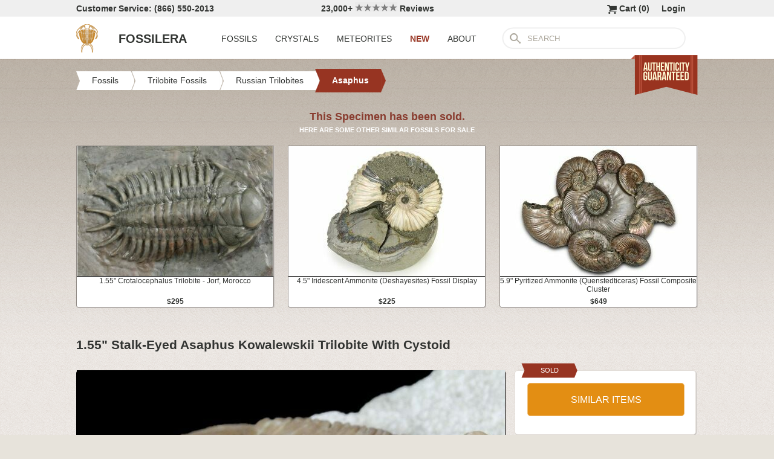

--- FILE ---
content_type: text/html; charset=utf-8
request_url: https://www.fossilera.com/fossils/1-55-stalk-eyed-asaphus-kowalewskii-trilobite-with-cystoid
body_size: 7779
content:
<!DOCTYPE html>
<html xmlns="http://www.w3.org/1999/xhtml" lang="en" xml:lang="en">
<head>
	<meta charset="utf-8">
<meta http-equiv="cleartype" content="on">
<meta http-equiv="Content-Language" content="en">

	
<title>1.55&quot; Stalk-Eyed Asaphus Kowalewskii Trilobite With Cystoid (#89072) For Sale - FossilEra.com</title>

	<meta name="description" content="1.55&quot; Stalk-Eyed Asaphus Kowalewskii Trilobite With Cystoid (Item #89072), Asaphus Russian Trilobites for sale.  FossilEra your source to quality fossil specimens." />

<link href="//assets2.fossilera.com/assets/favicon-feb0ca2304f2dc10cb4ff267748b8e47.png" rel="shortcut icon" type="image/vnd.microsoft.icon" />

<meta property="og:site_name" content="FossilEra" />
<meta property="fb:admins" content="1655757061"/>
		<meta property="og:url" content="https://www.fossilera.com/fossils/1-55-stalk-eyed-asaphus-kowalewskii-trilobite-with-cystoid" />
		<meta property="og:title" content="1.55&quot; Stalk-Eyed Asaphus Kowalewskii Trilobite With Cystoid" />
		<meta property="og:description" content="1.55&quot; Stalk-Eyed Asaphus Kowalewskii Trilobite With Cystoid (Item #89072), Asaphus Russian Trilobites for sale.  FossilEra your source to quality fossil specimens." />
		<meta property="og:image" content="//assets2.fossilera.com/sp/270663/asaphus/asaphus-kowalewskii.jpg" />

	<link rel="image_src" href="//assets2.fossilera.com/sp/270663/asaphus/asaphus-kowalewskii.jpg">
   
<link href="//assets3.fossilera.com/assets/application-e2d8f75c2870df84246ccc87424f0b72.css" media="screen" rel="stylesheet" type="text/css" />


<script src="https://code.jquery.com/jquery-3.6.0.min.js" integrity="sha256-/xUj+3OJU5yExlq6GSYGSHk7tPXikynS7ogEvDej/m4=" crossorigin="anonymous"></script>
<script src="https://code.jquery.com/ui/1.12.1/jquery-ui.min.js" integrity="sha256-VazP97ZCwtekAsvgPBSUwPFKdrwD3unUfSGVYrahUqU=" crossorigin="anonymous"></script>

<link rel="stylesheet" href="https://cdnjs.cloudflare.com/ajax/libs/flexslider/2.7.2/flexslider.min.css" integrity="sha512-c7jR/kCnu09ZrAKsWXsI/x9HCO9kkpHw4Ftqhofqs+I2hNxalK5RGwo/IAhW3iqCHIw55wBSSCFlm8JP0sw2Zw==" crossorigin="anonymous" referrerpolicy="no-referrer" />
<script src="https://cdnjs.cloudflare.com/ajax/libs/flexslider/2.7.2/jquery.flexslider-min.js" integrity="sha512-BmoWLYENsSaAfQfHszJM7cLiy9Ml4I0n1YtBQKfx8PaYpZ3SoTXfj3YiDNn0GAdveOCNbK8WqQQYaSb0CMjTHQ==" crossorigin="anonymous" referrerpolicy="no-referrer"></script>


<script src="//assets0.fossilera.com/assets/application-b88cbc4520028f1db8b49b4efc2a493a.js" type="text/javascript"></script>


<meta content="authenticity_token" name="csrf-param" />
<meta content="/2/FpQaVswPeRkSGz2GaLoYmyb5fkB35xOJ7E29ZtdE=" name="csrf-token" />



<script>
	var current_specimen_id = "89072"
</script>


<meta name="google-site-verification" content="8oQxQCfw-5eQpkrLFCiYxQS2d-Y253BDJhmP4PGchUM" />
<meta name="msvalidate.01" content="3D97E1D8CC9C380059B62757864379A1" />
<meta name="p:domain_verify" content="d9da9eb31439cf76f01dac7f5ee5b862"/>


<script type="application/ld+json">
    {  "@context" : "https://schema.org",
       "@type" : "WebSite",
       "name" : "FossilEra",
       "alternateName" : "Fossil Era",
       "url" : "https://www.fossilera.com"
    }
</script>
	
	


</head>
<body >
	



	


	<div align="center">
		<div class="page-wrapper">
			<header>
				<div class="header-bar">
					<div class="customer-service">
	Customer Service: (866) 550-2013
</div>
		
<div class="ekomi-reviews">
	<a href="https://www.ekomi-us.com/review-fossilera.html" target="_blank" title="View Reviews Of FossilEra">
		23,000+ 
		<img alt="Five-stars" src="//assets1.fossilera.com/assets/five-stars-5646096011699653366ea86357db8bf8.png" valign="center" width="70px" />
		Reviews
</a></div>

<div class="link">
	   <a href="/users/sign_in">Login</a>        
</div>




<div class="link" >
	<a href="/shopping-cart" title="View shopping cart">
			<img alt="Shopping Cart" class="cart-icon" src="//assets1.fossilera.com/assets/cart-icon-77716a5ddd9808abcf9dc9e9afd02e66.png" />
		<span id="cart-item-text" >
			Cart (<span class="cart-item-count">0</span>)
		</span>
</a></div>


				</div>
				<div class="top-nav site-top-name">
					
<nav>
	<a href="/">
	<img alt="Fossils &amp; Crystals For Sale" class="logo" src="//assets0.fossilera.com/assets/logo-8557c644cd62e05a69ea29b14186a776.png" />
	<span class="logo-text">FOSSILERA</span>
	
</a>
	<div class="nav-menu">
		<div class="menu-item" data-menu-id="fossils-menu">
			<a href="/fossils-for-sale">FOSSILS</a>
		</div>
		<div class="menu-item" data-menu-id="minerals-menu">
			<a href="/minerals-for-sale">CRYSTALS</a>
		</div>
		<div class="menu-item">
			<a href="/meteorites-for-sale">METEORITES</a>
		</div>
		<div class="menu-item new-items">
			<a href="/new">NEW</a>
		</div>
		<div class="menu-item" data-menu-id="about-menu">
			<a href="/pages/about-fossilera">ABOUT</a>
		</div>
	</div>


	<div class="search-box">
		<form method="get" action="/search">
			<div class="submit"></div>
			<input type="text" name="search" value="SEARCH">
		</form>
	</div>

</nav>

<a href="/pages/authenticity-guarantee" title="Click to view details.">
<img alt="Our Authenticity Guarentee." src="//assets3.fossilera.com/assets/authenticity-banner8-ad1cf575caac70d8d17f470e909d7fac.png" style="position:absolute;right:10px;bottom:-64px;z-index:100" />
</a>
				</div>
			</header>
			
			
			
			
			<main>
				<div class="main-content site-main-content" align="left" align="center">
					<div id='flashes'>
					</div>
					
					

<nav>
	<div class="breadcrumbs" itemscope itemtype="https://schema.org/BreadcrumbList">
		<div class="breadcrumb" onclick="location.href='/fossils-for-sale'" style="cursor:pointer">
			<div class="left"></div>
					
			<div class="middle" itemprop="itemListElement" itemscope itemtype="http://schema.org/ListItem">
				<a href="/fossils-for-sale" itemprop="item">
				<span itemprop="name">Fossils</span>
</a>				<meta itemprop="position" content="1" />
			</div>
					
			<div class="right"></div>
		</div>
		<div class="breadcrumb" onclick="location.href='/fossils-for-sale/trilobites'" style="cursor:pointer">
			<div class="left"></div>
					
			<div class="middle" itemprop="itemListElement" itemscope itemtype="http://schema.org/ListItem">
				<a href="/fossils-for-sale/trilobites" itemprop="item">
				<span itemprop="name">Trilobite Fossils</span>
</a>				<meta itemprop="position" content="2" />
			</div>
					
			<div class="right"></div>
		</div>
		<div class="breadcrumb" onclick="location.href='/fossils-for-sale/russian-trilobites'" style="cursor:pointer">
			<div class="left"></div>
					
			<div class="middle" itemprop="itemListElement" itemscope itemtype="http://schema.org/ListItem">
				<a href="/fossils-for-sale/russian-trilobites" itemprop="item">
				<span itemprop="name">Russian Trilobites</span>
</a>				<meta itemprop="position" content="3" />
			</div>
					
			<div class="right"></div>
		</div>
		<div class="breadcrumb" onclick="location.href='/fossils-for-sale/asaphus-russian-trilobite-fossil'" style="cursor:pointer">
			<div class="left-last"></div>
					
			<div class="middle-last" itemprop="itemListElement" itemscope itemtype="http://schema.org/ListItem">
				<a href="/fossils-for-sale/asaphus-russian-trilobite-fossil" itemprop="item">
				<span itemprop="name">Asaphus</span>
</a>				<meta itemprop="position" content="4" />
			</div>
					
			<div class="right-last"></div>
		</div>
		<div style='clear:both'></div>
	</div>
</nav>

<article>
	<div class="specimen">

			<div class="sold-or-hold">
	<div class="header">
			This Specimen has been sold.
	</div>
	<div class="message">
		HERE ARE SOME OTHER SIMILAR FOSSILS FOR SALE
	</div>
	<div class="similar-fossils">
				<div class="specimen-listing">
		<a href="/fossils/1-55-crotalocephalus-trilobite-jorf-morocco" title="View Details &amp; Buy">
		
		<div class="image">
			
			<img alt="Crotalocephalus Trilobite - Jorf, Morocco #348407" loading="lazy" src="//assets2.fossilera.com/sp/828290/other/325x215/crotalocephalus-aff-africanus.jpg" />
			
		</div>
		
		<div class="info">
			1.55" Crotalocephalus Trilobite - Jorf, Morocco
				<div class="price">
					$295
				</div>

		</div>

		
		
		
</a>		
		
		
	</div>

	<div class="specimen-listing-spacer">&nbsp;</div>

				<div class="specimen-listing">
		<a href="/fossils/4-5-iridescent-ammonite-deshayesites-fossil-display" title="View Details &amp; Buy">
		
		<div class="image">
			
			<img alt="Iridescent Ammonite (Deshayesites) Fossil Display #317672" loading="lazy" src="//assets3.fossilera.com/sp/772225/russian/325x215/deshayesites-imitator.jpg" />
			
		</div>
		
		<div class="info">
			4.5" Iridescent Ammonite (Deshayesites) Fossil Display
				<div class="price">
					$225
				</div>

		</div>

		
		
		
</a>		
		
		
	</div>

	<div class="specimen-listing-spacer">&nbsp;</div>

				<div class="specimen-listing">
		<a href="/fossils/5-9-pyritized-ammonite-quenstedticeras-fossil-composite-cluster" title="View Details &amp; Buy">
		
		<div class="image">
			
			<img alt="Pyritized Ammonite (Quenstedticeras) Fossil Composite Cluster #334748" loading="lazy" src="//assets2.fossilera.com/sp/802117/russian/325x215/mostly-quenstedticeras-sp.jpg" />
			
		</div>
		
		<div class="info">
			5.9" Pyritized Ammonite (Quenstedticeras) Fossil Composite Cluster
				<div class="price">
					$649
				</div>

		</div>

		
		
		
</a>		
		
		
	</div>


		<div style='clear:both'></div>
	</div>
</div>
	
		<h1 itemprop="name">
			1.55" Stalk-Eyed Asaphus Kowalewskii Trilobite With Cystoid
		</h1>
	
		<div class="left-column">
			<div class="main-photo">
	<a href="//assets2.fossilera.com/sp/270663/asaphus/asaphus-kowalewskii.jpg" class="fancybox" rel="specimen-gallery" title="Stalk-Eyed Asaphus Kowalewskii Trilobite With Cystoid #89072">	
		<img alt="Stalk-Eyed Asaphus Kowalewskii Trilobite With Cystoid #89072" height="472" src="//assets0.fossilera.com/sp/270663/asaphus/708x500&gt;/asaphus-kowalewskii.jpg" width="708" />
</a></div>


	<ul class="more-images thumbnails">
			<li>
				<a href="//assets0.fossilera.com/sp/270661/asaphus/asaphus-kowalewskii.jpg" class="fancybox" rel="specimen-gallery">	
					<img alt="Stalk-Eyed Asaphus Kowalewskii Trilobite With Cystoid #89072-1" height="107" src="//assets0.fossilera.com/sp/270661/asaphus/160x110&gt;/asaphus-kowalewskii.jpg" width="160" />
</a>			</li>
			<li>
				<a href="//assets1.fossilera.com/sp/270662/asaphus/asaphus-kowalewskii.jpg" class="fancybox" rel="specimen-gallery">	
					<img alt="Stalk-Eyed Asaphus Kowalewskii Trilobite With Cystoid #89072-2" height="107" src="//assets3.fossilera.com/sp/270662/asaphus/160x110&gt;/asaphus-kowalewskii.jpg" width="160" />
</a>			</li>
			<li>
				<a href="//assets3.fossilera.com/sp/270664/asaphus/asaphus-kowalewskii.jpg" class="fancybox" rel="specimen-gallery">	
					<img alt="Stalk-Eyed Asaphus Kowalewskii Trilobite With Cystoid #89072-3" height="107" src="//assets1.fossilera.com/sp/270664/asaphus/160x110&gt;/asaphus-kowalewskii.jpg" width="160" />
</a>			</li>
			<li>
				<a href="//assets0.fossilera.com/sp/270665/asaphus/asaphus-kowalewskii.jpg" class="fancybox" rel="specimen-gallery">	
					<img alt="Stalk-Eyed Asaphus Kowalewskii Trilobite With Cystoid #89072-4" height="107" src="//assets3.fossilera.com/sp/270665/asaphus/160x110&gt;/asaphus-kowalewskii.jpg" width="160" />
</a>			</li>
			<li>
				<a href="//assets1.fossilera.com/sp/270666/asaphus/asaphus-kowalewskii.jpg" class="fancybox" rel="specimen-gallery">	
					<img alt="Stalk-Eyed Asaphus Kowalewskii Trilobite With Cystoid #89072-5" height="107" src="//assets0.fossilera.com/sp/270666/asaphus/160x110&gt;/asaphus-kowalewskii.jpg" width="160" />
</a>			</li>
		<div style='clear:both'></div>
	</ul>



			
			<div class="description"  itemprop="description">
				This is a 1.55" long, prone, stalk-eyed trilobite Asaphus kowalewskii.  It is Middle Ordovician in age and was collected at the Vilpovitsy quarry in the St. Petersburg region of Russia. The stalk eyes likely allowed to survey it's surroundings while remaining buried in the mud.  <br /><br />There is a cystoid fossil associated with it right next to it's head.<br /><br /><div class="snippet"><div align="center">

<div class="content-image " style="width:500px;float:center;padding:3px;border: solid 1px #bfbbb6;font-size:12px;text-align:center;-webkit-border-radius: 5px;-moz-border-radius: 5px;">
		<a href="/p/18/Vilpovitsy.jpeg" class="fancybox" title="Photo of the Vilpovitsy quarry near St. Petersburg, Russia, where this trilobite was found.">
			<img alt="Photo of the Vilpovitsy quarry near St. Petersburg, Russia, where this trilobite was found." loading="lazy" src="//assets1.fossilera.com/p/18/500x500&gt;/Vilpovitsy.jpeg" />
</a>		<br />
			Photo of the Vilpovitsy quarry near St. Petersburg, Russia, where this trilobite was found.
</div>

</div></div><br /><br /><div class="snippet"><a href="">Cystoids</a> are extinct echinoderms similar to crinoids.  They consist of a stalk, theca (body), and brachials (feeding arms). Most lived fixed to the seafloor, but some were more mobile. Like modern echinoderms, cystoids were arranged in a fivefold symmetric pattern and had a water vascular system. However, unlike most echinoderms, cystoids had triangular calcite plates at their body openings containing pores that are thought to have been for breathing.  <br /><br />Cystoids first appear in the Cambrian Period and reached peak diversity during the Ordivician and Silurian Periods. Cystoids died out at the end of the Devonian or early in the Carboniferous Period.<br /><br />Cystoids resembled flowers, but were in fact animals. They had a stem that attached them to the seafloor, a theca, and brachials. The theca contained the cystoid's vital organs and was made up of calcite plates that formed a spherical or ovate body. The brachials were the feeding arms that extended from the top of the theca, arranged in three- or five-fold symmetry, and funneled food to the mouth at their center. Cystoids and crinoids look similar but have some distinct differences. The main difference is in the shape of the main body of the organisms: cystoids had a spherical or ovate theca, while crinoids had a cup shaped calyx. Cystoids also had triangular plates at body openings while crinoids had variably shaped plates.</div>
			</div>
			<div class="tags">
			<div class="tag">
				<a href="/pages/about-trilobites">More About Trilobites</a>
			</div>
		
	
</div>

		</div>
		<div class="right-column">
			<div class="box">
	<div class="red-banner">
		 
		 
		 
		 
		SOLD 
	</div>
		
	<div class="inner" itemprop="offerDetails" itemscope itemtype="http://data-vocabulary.org/Offer">

		
			
			<div>
					<button class="similar-specimens">SIMILAR ITEMS</button>
			</div>
		
	</div>
</div>


			<div class="box">
	<div class="red-banner">
		DETAILS
	</div>
		
	<div class="inner" >
		<div class="detail">
	<div class="label">SPECIES</div>
	<div class="value">
			Asaphus kowalewskii
	</div>
	<div style='clear:both'></div>
</div>
		<div class="detail">
	<div class="label">AGE</div>
	<div class="value">
			<a href="/geological-time-scale" title="View on Geological Time Scale">Middle Ordovician <img alt="View on Geological Time Scale" src="//assets2.fossilera.com/assets/info-icon-small-40feb23c5ccf3b264820a2ec27f1feeb.png" /></a>
	</div>
	<div style='clear:both'></div>
</div>
		<div class="detail">
	<div class="label">LOCATION</div>
	<div class="value">
			Vilpovitsy quarry, St. Petersburg region, Russia
	</div>
	<div style='clear:both'></div>
</div>
		<div class="detail">
	<div class="label">FORMATION</div>
	<div class="value">
			Asery level
	</div>
	<div style='clear:both'></div>
</div>
		<div class="detail">
	<div class="label">SIZE</div>
	<div class="value">
			Trilobite 1.55" long
	</div>
	<div style='clear:both'></div>
</div>
		<div itemprop="category" content="Fossils &gt; Trilobite Fossils &gt; Russian Trilobites &gt; Asaphus">
		
			<div class="detail">
	<div class="label">CATEGORY</div>
	<div class="value">
			<a href="/fossils-for-sale/trilobites">Trilobite Fossils</a>
	</div>
	<div style='clear:both'></div>
</div>
			<div class="detail">
	<div class="label">SUB CATEGORY</div>
	<div class="value">
			<a href="/fossils-for-sale/russian-trilobites">Russian Trilobites</a>
	</div>
	<div style='clear:both'></div>
</div>
		
		
		</div>
		<div class="detail">
	<div class="label">ITEM</div>
	<div class="value">
			#89072
	</div>
	<div style='clear:both'></div>
</div>
	</div>
</div>
			<div class="box">
	<div class="red-banner">
		GUARANTEE
	</div>
		
	<div class="inner guarentee">
		We guarantee the authenticity of all of our specimens. 
		<div style="margin-top:5px">
			<a href="/pages/authenticity-guarantee">Read our Authenticity Guarantee</a>
		</div>
		<div style="margin-top:5px">
			<a href="/pages/shipping-return-policy">Shipping &amp; Return Policy</a>
		</div>
	</div>
</div>
			
			
		</div>
		<div style='clear:both'></div>

		<div class="related">
	<h2>RELATED FOSSILS</h2>

	
	<div style="margin-top:30px"></div>
	
	
			<div class="specimen-listing">
		<a href="/fossils/4-5-iridescent-ammonite-deshayesites-fossil-display" title="View Details &amp; Buy">
		
		<div class="image">
			
			<img alt="Iridescent Ammonite (Deshayesites) Fossil Display #317672" loading="lazy" src="//assets3.fossilera.com/sp/772225/russian/325x215/deshayesites-imitator.jpg" />
			
		</div>
		
		<div class="info">
			4.5" Iridescent Ammonite (Deshayesites) Fossil Display
				<div class="price">
					$225
				</div>

		</div>

		
		
		
</a>		
		
		
	</div>

	<div class="specimen-listing-spacer">&nbsp;</div>

			<div class="specimen-listing">
		<a href="/fossils/1-55-crotalocephalus-trilobite-jorf-morocco" title="View Details &amp; Buy">
		
		<div class="image">
			
			<img alt="Crotalocephalus Trilobite - Jorf, Morocco #348407" loading="lazy" src="//assets2.fossilera.com/sp/828290/other/325x215/crotalocephalus-aff-africanus.jpg" />
			
		</div>
		
		<div class="info">
			1.55" Crotalocephalus Trilobite - Jorf, Morocco
				<div class="price">
					$295
				</div>

		</div>

		
		
		
</a>		
		
		
	</div>

	<div class="specimen-listing-spacer">&nbsp;</div>

			<div class="specimen-listing">
		<a href="/fossils/5-7-pyritized-ammonite-quenstedticeras-fossil-composite-cluster" title="View Details &amp; Buy">
		
		<div class="image">
			
			<img alt="Pyritized Ammonite (Quenstedticeras) Fossil Composite Cluster #334749" loading="lazy" src="//assets3.fossilera.com/sp/802119/russian/325x215/mostly-quenstedticeras-sp.jpg" />
			
		</div>
		
		<div class="info">
			5.7" Pyritized Ammonite (Quenstedticeras) Fossil Composite Cluster
				<div class="price">
					$595
				</div>

		</div>

		
		
		
</a>		
		
		
	</div>


	
	<div style='clear:both'></div>


	<div style="margin-top:20px"></div>
	
			<div class="specimen-listing">
		<a href="/fossils/4-1-cretaceous-ammonite-craspedodiscus-fossil" title="View Details &amp; Buy">
		
		<div class="image">
			
			<img alt="Cretaceous Ammonite (Craspedodiscus) Fossil #243284" loading="lazy" src="//assets1.fossilera.com/sp/637120/russian/325x215/craspedodiscus-discofalcatus.jpg" />
			
		</div>
		
		<div class="info">
			4.1" Cretaceous Ammonite (Craspedodiscus) Fossil
				<div class="price">
					<span class='old-price'>$395</span> $275
				</div>

		</div>

		
		
		
</a>		
		
		
	</div>

	<div class="specimen-listing-spacer">&nbsp;</div>

			<div class="specimen-listing">
		<a href="/fossils/1-8-iridescent-pyritized-ammonite-quenstedticeras-fossil-russia" title="View Details &amp; Buy">
		
		<div class="image">
			
			<img alt="Iridescent, Pyritized Ammonite (Quenstedticeras) Fossil - Russia #336211" loading="lazy" src="//assets1.fossilera.com/sp/805982/russian/325x215/quenstedticeras-sp.jpg" />
			
		</div>
		
		<div class="info">
			1.8" Iridescent, Pyritized Ammonite (Quenstedticeras) Fossil - Russia
				<div class="price">
					$39
				</div>

		</div>

		
		
		
</a>		
		
		
	</div>

	<div class="specimen-listing-spacer">&nbsp;</div>

			<div class="specimen-listing">
		<a href="/fossils/5-9-pyritized-ammonite-quenstedticeras-fossil-composite-cluster" title="View Details &amp; Buy">
		
		<div class="image">
			
			<img alt="Pyritized Ammonite (Quenstedticeras) Fossil Composite Cluster #334748" loading="lazy" src="//assets2.fossilera.com/sp/802117/russian/325x215/mostly-quenstedticeras-sp.jpg" />
			
		</div>
		
		<div class="info">
			5.9" Pyritized Ammonite (Quenstedticeras) Fossil Composite Cluster
				<div class="price">
					$649
				</div>

		</div>

		
		
		
</a>		
		
		
	</div>


	
	<div style='clear:both'></div>
	
	<div style="margin-top:20px"></div>
	
			<div class="specimen-listing">
		<a href="/fossils/1-95-iridescent-pyritized-ammonite-quenstedticeras-fossil-russia--2" title="View Details &amp; Buy">
		
		<div class="image">
			
			<img alt="Iridescent, Pyritized Ammonite (Quenstedticeras) Fossil - Russia #336209" loading="lazy" src="//assets1.fossilera.com/sp/805978/russian/325x215/quenstedticeras-sp.jpg" />
			
		</div>
		
		<div class="info">
			1.95" Iridescent, Pyritized Ammonite (Quenstedticeras) Fossil - Russia
				<div class="price">
					$39
				</div>

		</div>

		
		
		
</a>		
		
		
	</div>

	<div class="specimen-listing-spacer">&nbsp;</div>

			<div class="specimen-listing">
		<a href="/fossils/2-7-iridescent-pyritized-ammonite-quenstedticeras-fossil-display--20" title="View Details &amp; Buy">
		
		<div class="image">
			
			<img alt="Iridescent, Pyritized Ammonite (Quenstedticeras) Fossil Display #344277" loading="lazy" src="//assets1.fossilera.com/sp/820248/russian/325x215/quenstedticeras-sp.jpg" />
			
		</div>
		
		<div class="info">
			2.7" Iridescent, Pyritized Ammonite (Quenstedticeras) Fossil Display
				<div class="price">
					$55
				</div>

		</div>

		
		
		
</a>		
		
		
	</div>

	<div class="specimen-listing-spacer">&nbsp;</div>

			<div class="specimen-listing">
		<a href="/fossils/2-9-iridescent-pyritized-ammonite-quenstedticeras-fossil-display--14" title="View Details &amp; Buy">
		
		<div class="image">
			
			<img alt="Iridescent, Pyritized Ammonite (Quenstedticeras) Fossil Display #344275" loading="lazy" src="//assets1.fossilera.com/sp/820244/russian/325x215/quenstedticeras-sp.jpg" />
			
		</div>
		
		<div class="info">
			2.9" Iridescent, Pyritized Ammonite (Quenstedticeras) Fossil Display
				<div class="price">
					$55
				</div>

		</div>

		
		
		
</a>		
		
		
	</div>


	
	<div style='clear:both'></div>
	
</div>
	</div>
</article>
				</div>
			</main>
		</div>
	</div>
	
	<footer>
		<div class="footer" align="center">
			<div class="footer-inner">
				
<nav>
	<div class="column">
		<div class="header">MY ACCOUNT</div>
		<div><a href="/shopping-cart">Shopping Cart</a></div>
		<div><a href="/accounts">Past Orders</a></div>
		<div><a href="/action/default/newsletter_signup">Newsletter Signup</a></div>
		<div>
			<a href="/users/sign_in">Login</a>        
		</div>
	</div>

	<div class="column">
		<div class="header">ABOUT</div>
		<div><a href="/pages/about-fossilera">About FossilEra</a></div>
		<div><a href="/pages/fossilera-faq">FAQ</a></div>
		<div><a href="/pages/authenticity-guarantee">Authenticity Guarantee</a></div>
		<div><a href="https://www.ekomi-us.com/review-fossilera.html" target="_blank">FossilEra Reviews</a></div>	
		<div><a href="/pages/privacy-policy">Privacy Policy</a></div>
		<div><a href="/pages">Articles</a></div>
		<div><a href="/buy_gift_card">Gift Certificates</a></div>
		<div><a href="/email_alerts/new">Email Alerts</a></div>
	</div>

	<div class="column">
		<div class="header"><a href="/fossils-for-sale">Fossils For Sale</a></div>
		<div><a href="/fossils-for-sale/trilobites">Trilobites</a></div>
		<div><a href="/fossils-for-sale/fossil-megalodon-teeth">Megalodon Teeth</a></div>
		<div><a href="/fossils-for-sale/fossil-fish">Fish Fossils</a></div>
		<div><a href="/fossils-for-sale/ammonites">Ammonites</a></div>
		<div><a href="/fossils-for-sale/dinosaur-fossils">Dinosaur Fossils</a></div>
		<div><a href="/fossils-for-sale/petrified-wood">Petrified Wood</a></div>
		<div><a href="/fossils-for-sale/ammolite">Ammolite</a></div>
	</div>

	<div class="column">
		<div class="header"><a href="/minerals-for-sale">Crystals &amp; Minerals</a></div>
		<div><a href="/mineral-specimens">Mineral Specimens</a></div>
		<div><a href="/minerals-for-sale/geodes">Geodes</a></div>
		<div><a href="/meteorites-for-sale">Meteorites</a></div>
		<div><a href="/meteorites-for-sale/tektites">Tektites</a></div>
		<div><a href="/minerals-for-sale/amethyst">Amethyst</a></div>
		<div><a href="/minerals-for-sale/polished-agates">Agates</a></div>
		<div><a href="/minerals-for-sale/malachite">Malachite</a></div>
		<div><a href="/minerals-for-sale/fluorites">Fluorite</a></div>
	</div>



	<div class="column">
		<div class="header">SUPPORT</div>
		<div><a href="mailto:support@fossilera.com">support@fossilera.com</a></div>
		<br/>
		<div>(866) 550-2013</div>
		<div>Mon-Fri<br/>8:00am to 4:00pm (PST)</div>

	</div>

	<div class="column">
		<div class="header social-media">SOCIAL MEDIA</div>
		<div class="fb">
			<a href="https://www.facebook.com/fossilerastore"><img alt="Facebook_icon" src="//assets2.fossilera.com/assets/facebook_icon-5c87a64edba098d29ec423b8dafce1f4.png" /></a>
			<a href="https://www.instagram.com/fossilera"><img alt="Instagram-icon" src="//assets2.fossilera.com/assets/instagram-icon-468a8de84ef4cee3bf19c5f0b5c536f5.png" /></a>
		</div>
	</div>
	<div style='clear:both'></div>
</nav>
<div class="copyright">Copyright © 2026 FossilEra, All Rights Reserved.</div>
	
			</div>
		</div>
	</footer>
	
	<!-- Global site tag (gtag.js) - Google Analytics -->
<script async src="https://www.googletagmanager.com/gtag/js?id=UA-45482205-1"></script>
<script>
	window.dataLayer = window.dataLayer || [];
    function gtag(){dataLayer.push(arguments);}
    gtag('js', new Date());
    gtag('config', 'UA-45482205-1', {'allow_enhanced_conversions':true});
	
    	gtag('event', 'view_item', {
  	  'items': [
  	      {
  	        'id': 89072, 
  	        'google_business_vertical': 'retail'
  	      }]
    	});
  
	
		
		
</script>


	<!-- Facebook Pixel Code (Modified to delay loading for page speed boost)-->
<script>
setTimeout(function(){ 
!function(f,b,e,v,n,t,s){if(f.fbq)return;n=f.fbq=function(){n.callMethod?
n.callMethod.apply(n,arguments):n.queue.push(arguments)};if(!f._fbq)f._fbq=n;
n.push=n;n.loaded=!0;n.version='2.0';n.queue=[];t=b.createElement(e);t.async=!0;
t.src=v;s=b.getElementsByTagName(e)[0];s.parentNode.insertBefore(t,s)}(window,
document,'script','https://connect.facebook.net/en_US/fbevents.js');
fbq('init', '481379988724846'); // Insert your pixel ID here.
fbq('track', 'PageView');

 

   
}, 3500);
</script>
<noscript><img height="1" width="1" style="display:none"
src="https://www.facebook.com/tr?id=481379988724846&ev=PageView&noscript=1"
/></noscript>
<!-- DO NOT MODIFY -->
<!-- End Facebook Pixel Code -->
	
	
	
</body>
</html>
